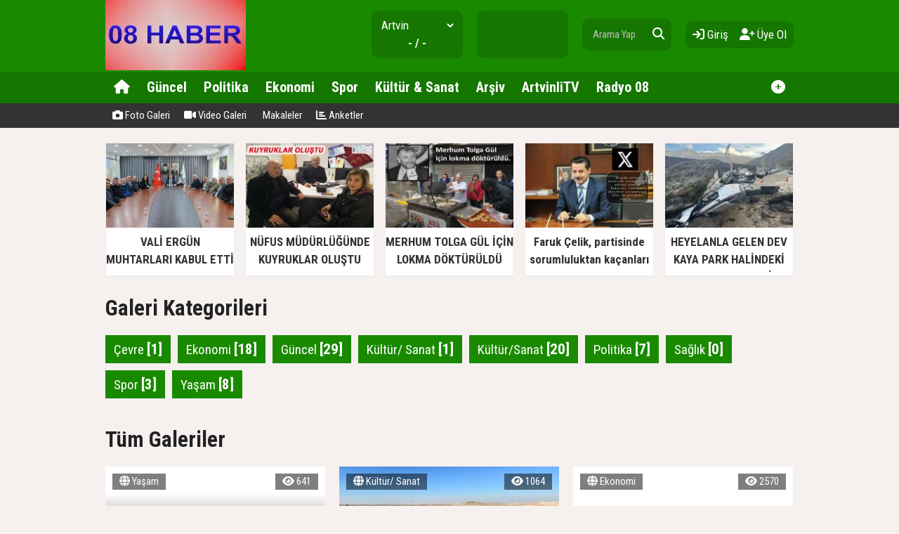

--- FILE ---
content_type: text/html; charset=utf-8
request_url: https://08haber.com/foto-galeri/
body_size: 7250
content:
<!doctype html><html dir="ltr" lang="tr" itemid="https://08haber.com/foto-galeri/" itemscope="" itemtype="http://schema.org/NewsArticle" xmlns:og="http://opengraphprotocol.org/schema/" xmlns="http://www.w3.org/1999/xhtml"><head><base href="https://08haber.com/" /><meta charset="utf-8" /><meta http-equiv="x-ua-compatible" content="ie=edge" /><meta name="viewport" content="width=device-width,initial-scale=0.5,maximum-scale=1" /><title>Foto Galeri - Artvinli TV & Radyo 08</title><meta name="description" content="Tüm foto galeriler. - Artvin'in Televizyonu, Artvin'in Sesi Radyosu" /><meta name="keywords" content="foto galeri, tüm foto galeriler, foto haberler, haber galerileri" /><meta name="generator" content="habersistemim - habersistemim.com" /><meta name="googlebot" content="index, follow" /><meta name="robots" content="index,follow,noodp" /><meta name="rating" content="general" /><meta http-equiv="pragma" content="no-cache" /><meta http-equiv="cache-control" content="no-store;no-cache;must-revalidate;max-stale=0;post-check=0;pre-check=0;max-age=0" /><meta property="og:site_name" content="08haber.com" /><meta property="og:title" content="Foto Galeri - Artvinli TV & Radyo 08" /><meta property="og:url" content="https://08haber.com/foto-galeri/" /><meta property="og:description" content="Tüm foto galeriler. - Artvin'in Televizyonu, Artvin'in Sesi Radyosu" /><meta property="og:image" content="https://08haber.com/uploads/2023/07/10/222130_08haberkirmizi.jpg" /><meta property="fb:image" content="https://08haber.com/uploads/2023/07/10/222130_08haberkirmizi.jpg" /><meta property="og:type" content="website" /><meta property="og:locale" content="tr_TR" /><meta name="medium" content="news" /><meta name="google" value="notranslate" /><meta name="format-detection" content="telephone=no" /><meta name="mobile-web-app-capable" content="yes" /><meta name="apple-mobile-web-app-capable" content="yes" /><meta name="apple-mobile-web-app-status-bar-style" content="black" /><meta name="apple-mobile-web-app-title" content="Artvinli TV & Radyo 08" /><link rel="index" title="Artvinli TV & Radyo 08" href="https://08haber.com/" /><link rel="canonical" href="https://08haber.com/foto-galeri/" /><link rel="alternate" href="https://08haber.com/foto-galeri/" hreflang="tr" /><link rel="alternate" type="application/rss+xml" title="RSS Servisi" href="https://08haber.com/rss.rss" /><link rel="icon" href="favicon.ico" type="image/x-icon" /><link rel="shortcut icon" href="favicon.ico" type="image/x-icon" /><link rel="stylesheet" type="text/css" href="https://08haber.com/assets/style/style.css" /><link rel="dns-prefetch" href="//google-analytics.com" /><link rel="dns-prefetch" href="//fonts.gstatic.com" /><link rel="dns-prefetch" href="//mc.yandex.ru" /><link rel="dns-prefetch" href="//fonts.googleapis.com" /><link rel="dns-prefetch" href="//pagead2.googlesyndication.com" /><link rel="dns-prefetch" href="//googleads.g.doubleclick.net" /><link rel="dns-prefetch" href="//google.com" /><link rel="dns-prefetch" href="//gstatic.com" /><link rel="dns-prefetch" href="//connect.facebook.net" /><link rel="dns-prefetch" href="//graph.facebook.com" /><!--[if lt IE 9]><script src="https://08haber.com/assets/plugins/html5shiv.js" type="text/javascript"></script><![endif]--><script type="text/javascript">var siteUrl = 'https://08haber.com/';var hash = 'a3ad14957e83ddc6dd7ce72974e83d36';var auth = '00e2e1909f019111bb33c780704fc8be';var buki = true;var authorsList = false;var newspapers = false;var activeUrl = 'https://08haber.com/foto-galeri/';var twitterLink = '@radyo08';var facebookLink = 'http://facebook.com/Radyo08';var headlineDelay = 5000;var spotDelay = 4000;var latestDelay = 6000;</script></head><body><div id="page-container"><header id="header" class="clearfix"><div class="header-wrap clearfix"><a href="https://08haber.com/" title="Artvinli TV & Radyo 08"><img src="https://08haber.com/uploads/2023/07/10/222130_08haberkirmizi.jpg" id="logo" alt="Anasayfa" border="0" /></a><div class="header-components"><ul><li class="weather"><span class="title"><select id="weathers-city" onchange="weathers();"><option value="adana">Adana</option><option value="adiyaman">Adıyaman</option><option value="afyon">Afyon</option><option value="agri">Ağrı</option><option value="aksaray">Aksaray</option><option value="amasya">Amasya</option><option value="ankara">Ankara</option><option value="antalya">Antalya</option><option value="ardahan">Ardahan</option><option value="artvin" selected="selected">Artvin</option><option value="aydin">Aydın</option><option value="balikesir">Balıkesir</option><option value="bartin">Bartın</option><option value="batman">Batman</option><option value="bayburt">Bayburt</option><option value="bilecik">Bilecik</option><option value="bingol">Bingöl</option><option value="bitlis">Bitlis</option><option value="bolu">Bolu</option><option value="burdur">Burdur</option><option value="bursa">Bursa</option><option value="canakkale">Çanakkale</option><option value="cankiri">Çankırı</option><option value="corum">Çorum</option><option value="denizli">Denizli</option><option value="diyarbakir">Diyarbakır</option><option value="duzce">Düzce</option><option value="edirne">Edirne</option><option value="elazig">Elazığ</option><option value="erzincan">Erzincan</option><option value="erzurum">Erzurum</option><option value="eskisehir">Eskişehir</option><option value="gaziantep">Gaziantep</option><option value="giresun">Giresun</option><option value="gumushane">Gümüşhane</option><option value="hakkari">Hakkari</option><option value="hatay">Hatay</option><option value="igdir">Iğdır</option><option value="isparta">Isparta</option><option value="istanbul">İstanbul</option><option value="izmir">İzmir</option><option value="kahramanmaras">Kahramanmaraş</option><option value="karabuk">Karabük</option><option value="karaman">Karaman</option><option value="kars">Kars</option><option value="kastamonu">Kastamonu</option><option value="kayseri">Kayseri</option><option value="kirikkale">Kırıkkale</option><option value="kirklareli">Kırklareli</option><option value="kirsehir">Kırşehir</option><option value="kilis">Kilis</option><option value="kocaeli">Kocaeli</option><option value="konya">Konya</option><option value="kutahya">Kütahya</option><option value="malatya">Malatya</option><option value="manisa">Manisa</option><option value="mardin">Mardin</option><option value="mersin">Mersin</option><option value="mugla">Muğla</option><option value="mus">Muş</option><option value="nevsehir">Nevşehir</option><option value="nigde">Niğde</option><option value="ordu">Ordu</option><option value="osmaniye">Osmaniye</option><option value="rize">Rize</option><option value="sakarya">Sakarya</option><option value="samsun">Samsun</option><option value="siirt">Siirt</option><option value="sinop">Sinop</option><option value="sivas">Sivas</option><option value="sanliurfa">Şanlıurfa</option><option value="sirnak">Şırnak</option><option value="tekirdag">Tekirdağ</option><option value="tokat">Tokat</option><option value="trabzon">Trabzon</option><option value="tunceli">Tunceli</option><option value="usak">Uşak</option><option value="van">Van</option><option value="yalova">Yalova</option><option value="yozgat">Yozgat</option><option value="zonguldak">Zonguldak</option></select></span><span class="value weathers-result">- / -</span></li><li class="currency"><ul><li class="active"><span class="title">gr. altın</span><span class="value">---</span></li></ul></li><li class="search-bar"><form action="https://08haber.com/ara/" name="searchForm" id="search-form" method="post"><input type="text" name="q" value="" placeholder="Arama Yap" /><input type="hidden" name="csrftoken" value="01525f4d51badc04654653066669e8aa15fdb93aae53b1e0b7d6d496e5d124a1" /><button type="submit" name="search" value="ok"><i class="fa fa-search"></i></button></form></li><li class="user-area"><a href="https://08haber.com/giris/" class="tip2" title="Giriş Yap"><i class="fa fa-sign-in"></i> Giriş</a> &nbsp; &nbsp;<a href="https://08haber.com/kayit-ol/" class="tip2" title="Üye Olun"><i class="fa fa-user-plus"></i> Üye Ol</a></li></ul></div></div><div class="fixed"><nav class="clearfix"><div class="categories"><div class="center-wrap"><ul id="category"><li><a href="https://08haber.com/"><i class="fa fa-home"></i></a></li><li><a title="Güncel" href="https://08haber.com/kategori/haber/1/guncel/">Güncel</a></li><li><a title="Politika" href="https://08haber.com/kategori/haber/3/politika/">Politika</a></li><li><a title="Ekonomi" href="https://08haber.com/kategori/haber/4/ekonomi/">Ekonomi</a></li><li><a title="Spor" href="https://08haber.com/kategori/haber/5/spor/">Spor</a></li><li><a title="Kültür & Sanat" href="https://08haber.com/kategori/haber/6/kultur-sanat/">Kültür & Sanat</a></li><li><a title="Arşiv" href="http://old.08haber.com" target="_blank">Arşiv</a></li><li><a title="ArtvinliTV" href="https://www.youtube.com/@ArtvinliTV" target="_blank">ArtvinliTV</a></li><li><a title="Radyo 08" href="https://08haber.com/sayfa/radyo-08-dinle-i4.html" target="_blank">Radyo 08</a></li><li class="other"><a href="javascript:;" title="Diğer Linkler" class="tip2"><i class="fa fa-plus-circle"></i></a><ul><li><a title="Yaşam" href="https://08haber.com/kategori/haber/15/yasam/">Yaşam</a></li><li><a title="Eğitim" href="https://08haber.com/kategori/haber/22/egitim/">Eğitim</a></li><li><a title="Sağlık" href="https://08haber.com/kategori/haber/23/saglik/">Sağlık</a></li><li><a title="ÇEVRE" href="https://08haber.com/kategori/haber/27/cevre/">ÇEVRE</a></li></ul></li></ul></div></div><div class="clearfix"></div></nav><div class="nav-bottom"><div class="center-wrap clearfix"><ul id="sub-nav"><li><a href="https://08haber.com/foto-galeri/" title="Foto Galeri"><i class="fa fa-camera"></i> Foto Galeri</a></li><li><a href="https://08haber.com/video-galeri/" title="Video Galeri"><i class="fa fa-video-camera"></i> Video Galeri</a></li><li><a href="https://08haber.com/makaleler/" title="Makaleler"><i class="fa fa-newspaper-o"></i> Makaleler</a></li><li><a href="https://08haber.com/anketler/" title="Anketler"><i class="fa fa-bar-chart"></i> Anketler</a></li></ul></div></div></div></header><main id="page" class="clearfix"><script type="text/javascript">var flashNews = false;</script><section id="box-headline" class="clearfix"><div class="headline"><a href="https://08haber.com/haber/vali-ergun-muhtarlari-kabul-etti-h821.html" title="VALİ ERGÜN MUHTARLARI KABUL ETTİ"><img src="https://08haber.com/uploads/thumbs/2025/01/24/194352_474777977_1002636965231330_7632275480145192054_n.jpg" alt="VALİ ERGÜN MUHTARLARI KABUL ETTİ" border="0" width="232.9" height="134" /><span class="title">VALİ ERGÜN MUHTARLARI KABUL ETTİ</span></a></div><div class="headline"><a href="https://08haber.com/haber/nufus-mudurlugunde-kuyruklar-olustu-h780.html" title="NÜFUS MÜDÜRLÜĞÜNDE KUYRUKLAR OLUŞTU"><img src="https://08haber.com/uploads/thumbs/2024/12/24/155545_nufus-kuyruk-.jpg" alt="NÜFUS MÜDÜRLÜĞÜNDE KUYRUKLAR OLUŞTU" border="0" width="232.9" height="134" /><span class="title">NÜFUS MÜDÜRLÜĞÜNDE KUYRUKLAR OLUŞTU</span></a></div><div class="headline"><a href="https://08haber.com/haber/merhum-tolga-gul-icin-lokma-dokturuldu-h479.html" title="MERHUM TOLGA GÜL İÇİN LOKMA DÖKTÜRÜLDÜ"><img src="https://08haber.com/uploads/thumbs/2024/05/06/131035_tolgagul-anisina-2.png" alt="MERHUM TOLGA GÜL İÇİN LOKMA DÖKTÜRÜLDÜ" border="0" width="232.9" height="134" /><span class="title">MERHUM TOLGA GÜL İÇİN LOKMA DÖKTÜRÜLDÜ</span></a></div><div class="headline"><a href="https://08haber.com/haber/faruk-celik-partisinde-sorumluluktan-kacanlari-elestirdi-h439.html" title="Faruk Çelik, partisinde sorumluluktan kaçanları eleştirdi"><img src="https://08haber.com/uploads/thumbs/2024/04/09/171457_farukcelik-makam.jpg" alt="Faruk Çelik, partisinde sorumluluktan kaçanları eleştirdi" border="0" width="232.9" height="134" /><span class="title">Faruk Çelik, partisinde sorumluluktan kaçanları eleştirdi</span></a></div><div class="headline"><a href="https://08haber.com/haber/heyelanla-gelen-dev-kaya-park-halindeki-araci-pert-etti-h199.html" title="HEYELANLA GELEN DEV KAYA PARK HALİNDEKİ ARACI PERT ETTİ!"><img src="https://08haber.com/uploads/thumbs/2023/12/18/204229_murgul-kaza-2.jpg" alt="HEYELANLA GELEN DEV KAYA PARK HALİNDEKİ ARACI PERT ETTİ!" border="0" width="232.9" height="134" /><span class="title">HEYELANLA GELEN DEV KAYA PARK HALİNDEKİ ARACI PERT ETTİ!</span></a></div></section><section id="content-area" class="wide"><div class="area no-padding clearfix"><h4>Galeri Kategorileri</h4><div class="category-list clearfix"><a href="https://08haber.com/kategori/galeri/29/cevre/" title="Çevre kategorisinde 1 adet galeri bulunuyor.">Çevre <span>[1]</span></a><a href="https://08haber.com/kategori/galeri/10/ekonomi/" title="Ekonomi kategorisinde 18 adet galeri bulunuyor.">Ekonomi <span>[18]</span></a><a href="https://08haber.com/kategori/galeri/12/guncel/" title="Güncel kategorisinde 29 adet galeri bulunuyor.">Güncel <span>[29]</span></a><a href="https://08haber.com/kategori/galeri/11/kultur-sanat/" title="Kültür/ Sanat kategorisinde 1 adet galeri bulunuyor.">Kültür/ Sanat <span>[1]</span></a><a href="https://08haber.com/kategori/galeri/9/kultursanat/" title="Kültür/Sanat kategorisinde 20 adet galeri bulunuyor.">Kültür/Sanat <span>[20]</span></a><a href="https://08haber.com/kategori/galeri/21/politika/" title="Politika kategorisinde 7 adet galeri bulunuyor.">Politika <span>[7]</span></a><a href="https://08haber.com/kategori/galeri/34/saglik/" title="Sağlık kategorisinde 0 adet galeri bulunuyor.">Sağlık <span>[0]</span></a><a href="https://08haber.com/kategori/galeri/13/spor/" title="Spor kategorisinde 3 adet galeri bulunuyor.">Spor <span>[3]</span></a><a href="https://08haber.com/kategori/galeri/20/yasam/" title="Yaşam kategorisinde 8 adet galeri bulunuyor.">Yaşam <span>[8]</span></a></div></div><div class="area no-padding clearfix"><h4>Tüm Galeriler</h4><div class="list-gallery"><div class="item"><a href="https://08haber.com/galeri/minik-gazeteciler-10-ocak-calisan-gazeteciler-gunu-etkinligi-g104.html" title="Minik Gazeteciler 10 Ocak Çalışan Gazeteciler Günü Etkinliği videosu"><img src="https://08haber.com/assets/images/noimage_k.jpg" border="0" alt="Minik Gazeteciler 10 Ocak Çalışan Gazeteciler Günü Etkinliği" /><span class="title gradient">Minik Gazeteciler 10 Ocak Çalışan Gazeteciler Günü Etkinliği</span><span class="category"><i class="fa fa-globe"></i> Yaşam</span><span class="count"><i class="fa fa-eye"></i> 641</span></a></div><div class="item"><a href="https://08haber.com/galeri/sanliurfa-tigad-internet-gazetecileri-calistayi-g103.html" title="ŞANLIURFA TİGAD İNTERNET GAZETECİLERİ ÇALIŞTAYI videosu"><img src="https://08haber.com/uploads/thumbs/2025/12/22/142817_whatsapp-image-2025-12-22-at-14.10.10.jpeg" border="0" alt="ŞANLIURFA TİGAD İNTERNET GAZETECİLERİ ÇALIŞTAYI" /><span class="title gradient">ŞANLIURFA TİGAD İNTERNET GAZETECİLERİ ÇALIŞTAYI</span><span class="category"><i class="fa fa-globe"></i> Kültür/ Sanat</span><span class="count"><i class="fa fa-eye"></i> 1064</span></a></div><div class="item"><a href="https://08haber.com/galeri/genya-cikolata-g102.html" title="GENYA ÇİKOLATA videosu"><img src="https://08haber.com/assets/images/noimage_k.jpg" border="0" alt="GENYA ÇİKOLATA" /><span class="title gradient">GENYA ÇİKOLATA</span><span class="category"><i class="fa fa-globe"></i> Ekonomi</span><span class="count"><i class="fa fa-eye"></i> 2570</span></a></div><div class="item"><a href="https://08haber.com/galeri/zoru-basardik-imknsiza-az-kaldi-g101.html" title="“Zoru başardık, imkânsıza az kaldı!” videosu"><img src="https://08haber.com/assets/images/noimage_k.jpg" border="0" alt="“Zoru başardık, imkânsıza az kaldı!”" /><span class="title gradient">“Zoru başardık, imkânsıza az kaldı!”</span><span class="category"><i class="fa fa-globe"></i> Güncel</span><span class="count"><i class="fa fa-eye"></i> 2343</span></a></div><div class="item"><a href="https://08haber.com/galeri/artvin-merkez-camiinde-2-merhum-icin-cenaze-namazi-kilindi-g100.html" title="ARTVİN MERKEZ CAMİİNDE 2 MERHUM İÇİN CENAZE NAMAZI KILINDI videosu"><img src="https://08haber.com/assets/images/noimage_k.jpg" border="0" alt="ARTVİN MERKEZ CAMİİNDE 2 MERHUM İÇİN CENAZE NAMAZI KILINDI" /><span class="title gradient">ARTVİN MERKEZ CAMİİNDE 2 MERHUM İÇİN CENAZE NAMAZI KILINDI</span><span class="category"><i class="fa fa-globe"></i> Yaşam</span><span class="count"><i class="fa fa-eye"></i> 4548</span></a></div><div class="item"><a href="https://08haber.com/galeri/turkiye-kamu-sen-verilen-artisi-kabul-etmedi-g99.html" title="TÜRKİYE KAMU SEN VERİLEN ARTIŞI KABUL ETMEDİ videosu"><img src="https://08haber.com/assets/images/noimage_k.jpg" border="0" alt="TÜRKİYE KAMU SEN VERİLEN ARTIŞI KABUL ETMEDİ" /><span class="title gradient">TÜRKİYE KAMU SEN VERİLEN ARTIŞI KABUL ETMEDİ</span><span class="category"><i class="fa fa-globe"></i> Ekonomi</span><span class="count"><i class="fa fa-eye"></i> 3670</span></a></div><div class="item"><a href="https://08haber.com/galeri/yilmaz-kuru-dualarla-topraga-verildi-g98.html" title="YILMAZ KURU DUALARLA TOPRAĞA VERİLDİ videosu"><img src="https://08haber.com/assets/images/noimage_k.jpg" border="0" alt="YILMAZ KURU DUALARLA TOPRAĞA VERİLDİ" /><span class="title gradient">YILMAZ KURU DUALARLA TOPRAĞA VERİLDİ</span><span class="category"><i class="fa fa-globe"></i> Yaşam</span><span class="count"><i class="fa fa-eye"></i> 3548</span></a></div><div class="item"><a href="https://08haber.com/galeri/yalcin-ozbayrak-sonsuzluga-ugurlandi-g97.html" title="YALÇIN ÖZBAYRAK SONSUZLUĞA UĞURLANDI. videosu"><img src="https://08haber.com/assets/images/noimage_k.jpg" border="0" alt="YALÇIN ÖZBAYRAK SONSUZLUĞA UĞURLANDI." /><span class="title gradient">YALÇIN ÖZBAYRAK SONSUZLUĞA UĞURLANDI.</span><span class="category"><i class="fa fa-globe"></i> Yaşam</span><span class="count"><i class="fa fa-eye"></i> 2410</span></a></div><div class="item"><a href="https://08haber.com/galeri/2025-kafkasor-kultur-sanat-ve-turizm-festivali-_-bogalar-final-g96.html" title="2025 KAFKASÖR KÜLTÜR SANAT VE TURİZM FESTİVALİ _-BOĞALAR FİNAL videosu"><img src="https://08haber.com/assets/images/noimage_k.jpg" border="0" alt="2025 KAFKASÖR KÜLTÜR SANAT VE TURİZM FESTİVALİ _-BOĞALAR FİNAL" /><span class="title gradient">2025 KAFKASÖR KÜLTÜR SANAT VE TURİZM FESTİVALİ _-BOĞALAR FİNAL</span><span class="category"><i class="fa fa-globe"></i> Kültür/Sanat</span><span class="count"><i class="fa fa-eye"></i> 3085</span></a></div><div class="item"><a href="https://08haber.com/galeri/kafkasor-festivali-acilisina-bogalar-renk-katti-g95.html" title="KAFKASÖR FESTİVALİ AÇILIŞINA BOĞALAR RENK KATTI videosu"><img src="https://08haber.com/assets/images/noimage_k.jpg" border="0" alt="KAFKASÖR FESTİVALİ AÇILIŞINA BOĞALAR RENK KATTI" /><span class="title gradient">KAFKASÖR FESTİVALİ AÇILIŞINA BOĞALAR RENK KATTI</span><span class="category"><i class="fa fa-globe"></i> Kültür/Sanat</span><span class="count"><i class="fa fa-eye"></i> 1742</span></a></div><div class="item"><a href="https://08haber.com/galeri/44kafkasor-kultur-ve-sanat-festivali-coskuyla-basladi-g94.html" title="44.KAFKASÖR, KÜLTÜR VE SANAT FESTİVALİ COŞKUYLA BAŞLADI videosu"><img src="https://08haber.com/assets/images/noimage_k.jpg" border="0" alt="44.KAFKASÖR, KÜLTÜR VE SANAT FESTİVALİ COŞKUYLA BAŞLADI" /><span class="title gradient">44.KAFKASÖR, KÜLTÜR VE SANAT FESTİVALİ COŞKUYLA BAŞLADI</span><span class="category"><i class="fa fa-globe"></i> Güncel</span><span class="count"><i class="fa fa-eye"></i> 1805</span></a></div><div class="item"><a href="https://08haber.com/galeri/yusufeli-boga-guresleri-2025-g93.html" title="YUSUFELİ BOĞA GÜREŞLERİ 2025 videosu"><img src="https://08haber.com/assets/images/noimage_k.jpg" border="0" alt="YUSUFELİ BOĞA GÜREŞLERİ 2025" /><span class="title gradient">YUSUFELİ BOĞA GÜREŞLERİ 2025</span><span class="category"><i class="fa fa-globe"></i> Kültür/Sanat</span><span class="count"><i class="fa fa-eye"></i> 2895</span></a></div><div class="item"><a href="https://08haber.com/galeri/artvin-kadin-kooperatifi-istanbul-metro-city-leventte-stant-acti-g92.html" title="ARTVİN KADIN KOOPERATİFİ İSTANBUL METRO CITY LEVENT'TE STANT AÇTI videosu"><img src="https://08haber.com/assets/images/noimage_k.jpg" border="0" alt="ARTVİN KADIN KOOPERATİFİ İSTANBUL METRO CITY LEVENT'TE STANT AÇTI" /><span class="title gradient">ARTVİN KADIN KOOPERATİFİ İSTANBUL METRO CITY LEVENT'TE STANT AÇTI</span><span class="category"><i class="fa fa-globe"></i> Ekonomi</span><span class="count"><i class="fa fa-eye"></i> 3743</span></a></div><div class="item"><a href="https://08haber.com/galeri/taskin-cavus-gozyaslariyla-sonsuzluga-ugurlandi-g91.html" title="TAŞKIN ÇAVUŞ GÖZYAŞLARIYLA SONSUZLUĞA UĞURLANDI videosu"><img src="https://08haber.com/assets/images/noimage_k.jpg" border="0" alt="TAŞKIN ÇAVUŞ GÖZYAŞLARIYLA SONSUZLUĞA UĞURLANDI" /><span class="title gradient">TAŞKIN ÇAVUŞ GÖZYAŞLARIYLA SONSUZLUĞA UĞURLANDI</span><span class="category"><i class="fa fa-globe"></i> Güncel</span><span class="count"><i class="fa fa-eye"></i> 5860</span></a></div><div class="item"><a href="https://08haber.com/galeri/artvinde-cumhuriyet-bayrami-coskuyla-kutlandi-g90.html" title="ARTVİN'DE CUMHURİYET BAYRAMI COŞKUYLA KUTLANDI videosu"><img src="https://08haber.com/assets/images/noimage_k.jpg" border="0" alt="ARTVİN'DE CUMHURİYET BAYRAMI COŞKUYLA KUTLANDI" /><span class="title gradient">ARTVİN'DE CUMHURİYET BAYRAMI COŞKUYLA KUTLANDI</span><span class="category"><i class="fa fa-globe"></i> Güncel</span><span class="count"><i class="fa fa-eye"></i> 8673</span></a></div><div class="item"><a href="https://08haber.com/galeri/yilin-ahisi-muammer-tosun-oldu-g89.html" title="YILIN AHİSİ MUAMMER TOSUN OLDU videosu"><img src="https://08haber.com/assets/images/noimage_k.jpg" border="0" alt="YILIN AHİSİ MUAMMER TOSUN OLDU" /><span class="title gradient">YILIN AHİSİ MUAMMER TOSUN OLDU</span><span class="category"><i class="fa fa-globe"></i> Ekonomi</span><span class="count"><i class="fa fa-eye"></i> 8913</span></a></div><div class="item"><a href="https://08haber.com/galeri/aysun-can-son-yolculuguna-sevenlerinin-gozlaslari-ile-ugurlandi-g88.html" title="AYSUN CAN SON YOLCULUĞUNA SEVENLERİNİN GÖZLAŞLARI İLE UĞURLANDI videosu"><img src="https://08haber.com/assets/images/noimage_k.jpg" border="0" alt="AYSUN CAN SON YOLCULUĞUNA SEVENLERİNİN GÖZLAŞLARI İLE UĞURLANDI" /><span class="title gradient">AYSUN CAN SON YOLCULUĞUNA SEVENLERİNİN GÖZLAŞLARI İLE UĞURLANDI</span><span class="category"><i class="fa fa-globe"></i> Yaşam</span><span class="count"><i class="fa fa-eye"></i> 7964</span></a></div><div class="item"><a href="https://08haber.com/galeri/artvinde-heyelan-ve-taskinlar-nedeniyle-32-koy-yolu-ulasima-kapandi-g87.html" title="ARTVİN'DE HEYELAN VE TAŞKINLAR NEDENİYLE 32 KÖY YOLU ULAŞIMA KAPANDI videosu"><img src="https://08haber.com/assets/images/noimage_k.jpg" border="0" alt="ARTVİN'DE HEYELAN VE TAŞKINLAR NEDENİYLE 32 KÖY YOLU ULAŞIMA KAPANDI" /><span class="title gradient">ARTVİN'DE HEYELAN VE TAŞKINLAR NEDENİYLE 32 KÖY YOLU ULAŞIMA KAPANDI</span><span class="category"><i class="fa fa-globe"></i> Güncel</span><span class="count"><i class="fa fa-eye"></i> 7272</span></a></div><div class="item"><a href="https://08haber.com/galeri/artvinde-2024-2025-egitim-ve-ogretim-yili-basladi-g86.html" title="ARTVİN'DE 2024-2025 EĞİTİM VE ÖĞRETİM YILI BAŞLADI videosu"><img src="https://08haber.com/assets/images/noimage_k.jpg" border="0" alt="ARTVİN'DE 2024-2025 EĞİTİM VE ÖĞRETİM YILI BAŞLADI" /><span class="title gradient">ARTVİN'DE 2024-2025 EĞİTİM VE ÖĞRETİM YILI BAŞLADI</span><span class="category"><i class="fa fa-globe"></i> Güncel</span><span class="count"><i class="fa fa-eye"></i> 5761</span></a></div><div class="item"><a href="https://08haber.com/galeri/resit-kibar-sonsuzluga-ugurlandi-g85.html" title="REŞİT KİBAR, SONSUZLUĞA UĞURLANDI videosu"><img src="https://08haber.com/assets/images/noimage_k.jpg" border="0" alt="REŞİT KİBAR, SONSUZLUĞA UĞURLANDI" /><span class="title gradient">REŞİT KİBAR, SONSUZLUĞA UĞURLANDI</span><span class="category"><i class="fa fa-globe"></i> Güncel</span><span class="count"><i class="fa fa-eye"></i> 2799</span></a></div><div class="item"><a href="https://08haber.com/galeri/meclis-baskani-irfan-yildirimin-aci-gunu-g84.html" title="MECLİS BAŞKANI İRFAN YILDIRIM'IN ACI GÜNÜ videosu"><img src="https://08haber.com/assets/images/noimage_k.jpg" border="0" alt="MECLİS BAŞKANI İRFAN YILDIRIM'IN ACI GÜNÜ" /><span class="title gradient">MECLİS BAŞKANI İRFAN YILDIRIM'IN ACI GÜNÜ</span><span class="category"><i class="fa fa-globe"></i> Yaşam</span><span class="count"><i class="fa fa-eye"></i> 2964</span></a></div></div></div><div class="clearfix"></div><div class="pagination-list clearfix"><ul><li><a href="javascript:;" class="active">1</a></li><li><a href="foto-galeri/sayfa-2.html">2</a></li><li><a href="foto-galeri/sayfa-3.html">3</a></li><li><a href="foto-galeri/sayfa-4.html">4</a></li><li><a href="foto-galeri/sayfa-5.html">5</a></li><li><a href="foto-galeri/sayfa-2.html">&raquo;</a></ul><div class="clearfix"></div></section><div class="clearfix"></div></main><footer id="footer"><div class="footer-top"><ul><li><a href="https://08haber.com/"><i class="fa fa-home" aria-hidden="true"></i> Anasayfa</a></li><li><a href="https://08haber.com/mobile/"><i class="fa fa-mobile" aria-hidden="true"></i> Mobil Site</a></li><li><a href="https://08haber.com/video-galeri/"><i class="fa fa-video-camera" aria-hidden="true"></i> Video Galeri</a></li><li><a href="https://08haber.com/foto-galeri/"><i class="fa fa-camera" aria-hidden="true"></i> Foto Galeri</a></li><li><a href="https://08haber.com/yazarlar/"><i class="fa fa-users" aria-hidden="true"></i> Yazarlar</a></li><li><a href="https://08haber.com/makaleler/"><i class="fa fa-file-text-o" aria-hidden="true"></i> Makaleler</a></li><li><a href="https://08haber.com/roportajlar/"><i class="fa fa-microphone" aria-hidden="true"></i> Röportajlar</a></li><li><a href="https://08haber.com/arsiv/"><i class="fa fa-search" aria-hidden="true"></i> Arşiv</a></li></ul></div><div class="footer-body clearfix"><div class="wide"><h4 class="title">Linkler</h4><ul class="menu"><li><a href="https://08haber.com/kunye/">Künye</a></li><li><a href="https://08haber.com/reklam/">Reklam</a></li><li><a href="https://08haber.com/iletisim/">İletişim</a></li><li><a href="https://08haber.com/sitene-ekle/">Sitene Ekle</a></li><li><a href="https://08haber.com/sitemap.xml">Sitemap</a></li></ul></div><div class="wide"><h4 class="title">Kategoriler</h4><ul class="menu categories"><li><a title="Güncel" href="https://08haber.com/kategori/haber/1/guncel/">Güncel</a></li><li><a title="Politika" href="https://08haber.com/kategori/haber/3/politika/">Politika</a></li><li><a title="Ekonomi" href="https://08haber.com/kategori/haber/4/ekonomi/">Ekonomi</a></li><li><a title="Spor" href="https://08haber.com/kategori/haber/5/spor/">Spor</a></li><li><a title="Kültür & Sanat" href="https://08haber.com/kategori/haber/6/kultur-sanat/">Kültür & Sanat</a></li><li><a title="Yaşam" href="https://08haber.com/kategori/haber/15/yasam/">Yaşam</a></li><li><a title="Eğitim" href="https://08haber.com/kategori/haber/22/egitim/">Eğitim</a></li><li><a title="Sağlık" href="https://08haber.com/kategori/haber/23/saglik/">Sağlık</a></li><li><a title="ÇEVRE" href="https://08haber.com/kategori/haber/27/cevre/">ÇEVRE</a></li></ul></div><div class="wide"><h4 class="title">Sosyal Medya</h4><ul class="menu social"><li><a href="http://facebook.com/Radyo08"><i class="fab fa-facebook fa-fw"></i> Facebook</a></li><li><a href="https://x.com/@radyo08"><i class="fab fa-x-twitter fa-fw"></i> X</a></li><li><a href="https://youtube.com/ArtvinliTV"><i class="fab fa-youtube fa-fw"></i> Youtube</a></li><li><a href="https://instagram.com/radyo08"><i class="fab fa-instagram fa-fw"></i> Instagram</a></li><li><a href="https://08haber.com/rss.rss"><i class="fa fa-rss"></i> RSS</a></li></ul></div><div class="clearfix"></div><div class="copy">2023 Tüm Hakları 08 RADYO TV YAYINCILIK ve ORG. A.Ş. aittir.</div><div class="footer-text"><!-- bu alana herhangi bir içerik, kod, yazı ekleyebilirsiniz. --></div><a href="https://08haber.com/"><img class="logo" src="https://08haber.com/uploads/2023/07/10/222130_08haberkirmizi.jpg" alt="Anasayfa" border="0" /></a></div><script type="text/javascript">var ads_opening = false;</script></footer><span id="scroll-top-link" title="Yukarı Çık"><i class="fa fa-arrow-circle-up"></i></span><span id="ajax-load"><i class="fa fa-refresh fa-spin"></i></span><link rel="stylesheet" type="text/css" href="https://fonts.googleapis.com/css?family=Roboto+Condensed:400,700&subset=latin,latin-ext" /><!--<link rel="stylesheet" type="text/css" href="https://08haber.com/assets/style/font-awesome.min.css" />--><link rel="stylesheet" href="https://cdnjs.cloudflare.com/ajax/libs/font-awesome/6.7.2/css/all.min.css" integrity="sha512-Evv84Mr4kqVGRNSgIGL/F/aIDqQb7xQ2vcrdIwxfjThSH8CSR7PBEakCr51Ck+w+/U6swU2Im1vVX0SVk9ABhg==" crossorigin="anonymous" referrerpolicy="no-referrer" /><link rel="stylesheet" href="https://08haber.com/assets/plugins/owlcarousel/assets/owl.carousel.min.css" /><link rel="stylesheet" href="https://08haber.com/assets/plugins/owlcarousel/assets/owl.theme.default.min.css" /><link rel="stylesheet" href="https://08haber.com/assets/plugins/jssocials/jssocials.css" /><link rel="stylesheet" href="https://08haber.com/assets/plugins/jssocials/jssocials-theme-flat.css" /><script type="text/javascript" src="https://08haber.com/assets/plugins/jquery/jquery.min.js"></script><script type="text/javascript" src="https://08haber.com/assets/plugins/tipsy/jquery.tipsy.js"></script><script type="text/javascript" src="https://08haber.com/assets/plugins/cookie/jquery.cookie.js"></script><script type="text/javascript" src="https://08haber.com/assets/plugins/owlcarousel/owl.carousel.min.js"></script><script type="text/javascript" src="https://08haber.com/assets/plugins/jssocials/jssocials.min.js"></script><script type="text/javascript" src="https://08haber.com/assets/js/app.js"></script><script type="text/javascript">weathers();currency(); currencySlide();</script><!-- Google tag (gtag.js) --><script async src="https://www.googletagmanager.com/gtag/js?id=G-M5VPM47Y7B"></script><script> window.dataLayer = window.dataLayer || []; function gtag(){dataLayer.push(arguments);} gtag('js', new Date()); gtag('config', 'G-M5VPM47Y7B');</script><div style="z-index:99999;position:absolute;width:100%;bottom:13px;font-size:13px;color:#666;text-align:center;"><a style="color:#888;text-decoration:none;" target="_blank" href="http://burakdemirtas.org/" class="tip2" title="Powered by @izniburak">yazılım</a>: <a class="tip2" style="text-decoration:none;color:#666;" href="http://habersistemim.com/" target="_blank" title="haber yazılımı, haber scripti, haber portalı, haber sistemi">habersistemim</a></div></div><!-- HaberSistemim yazılımı kullanılmıştır. // HaberSistemim.com - Yazılım: İzni Burak Demirtaş (burakdemirtas.org / @izniburak) --><!-- load time: 0.021413 seconds --></body></html>

--- FILE ---
content_type: text/css
request_url: https://08haber.com/assets/style/style.css
body_size: 8520
content:
/**
 ** author: Izni Burak Demirtas (@izniburak)
 ** burakdemirtas.org
**/@charset "UTF-8";/*! normalize.css v5.0.0 | MIT License | github.com/necolas/normalize.css */div#page-container,header#header{width:100%;padding:0;position:relative}*{outline:0}button,hr,input{overflow:visible}audio,canvas,progress,video{display:inline-block}progress,sub,sup{vertical-align:baseline}[type=checkbox],[type=radio],legend{box-sizing:border-box;padding:0}html{font-family:sans-serif;line-height:1.15;-ms-text-size-adjust:100%;-webkit-text-size-adjust:100%}article,aside,details,figcaption,figure,footer,header,main,menu,nav,section{display:block}figure{margin:1em 40px}hr{box-sizing:content-box;height:0}code,kbd,pre,samp{font-family:monospace,monospace;font-size:1em}a{background-color:transparent;-webkit-text-decoration-skip:objects;text-decoration:none;color:#111}a:active,a:hover{outline-width:0}abbr[title]{border-bottom:none;text-decoration:underline;text-decoration:underline dotted}b,strong{font-weight:bolder}dfn{font-style:italic}mark{background-color:#ff0;color:#000}small{font-size:80%}sub,sup{font-size:75%;line-height:0;position:relative}sub{bottom:-.25em}sup{top:-.5em}audio:not([controls]){display:none;height:0}img{border-style:none;-webkit-transition:all .8s;-moz-transition:all .8s;-o-transition:all .8s;-ms-transition:all .8s;transition:all .8s}svg:not(:root){overflow:hidden}button,input,optgroup,select,textarea{font-family:sans-serif;font-size:100%;line-height:1.15;margin:0}button,select{text-transform:none}[type=reset],[type=submit],button,html [type=button]{-webkit-appearance:button}[type=button]::-moz-focus-inner,[type=reset]::-moz-focus-inner,[type=submit]::-moz-focus-inner,button::-moz-focus-inner{border-style:none;padding:0}[type=button]:-moz-focusring,[type=reset]:-moz-focusring,[type=submit]:-moz-focusring,button:-moz-focusring{outline:ButtonText dotted 1px}fieldset{border:1px solid silver;margin:0 2px;padding:.35em .625em .75em}legend{color:inherit;display:table;max-width:100%;white-space:normal}header#header div#latest-news ul li,section#flash-news div.news,ul.data-list li a,ul.expand-list li div.item a{white-space:nowrap;text-overflow:ellipsis}textarea{overflow:auto}[type=number]::-webkit-inner-spin-button,[type=number]::-webkit-outer-spin-button{height:auto}[type=search]{-webkit-appearance:textfield;outline-offset:-2px}[type=search]::-webkit-search-cancel-button,[type=search]::-webkit-search-decoration{-webkit-appearance:none}::-webkit-file-upload-button{-webkit-appearance:button;font:inherit}summary{display:list-item}[hidden],template{display:none}h1,h2,h3,h4,h5,h6{margin:0;padding:0}h1{font-size:32px}h2{font-size:28px}h3{font-size:24px}h4{font-size:20px}h5{font-size:16px}h6{font-size:12px}ol,ul{padding:0;margin:0;list-style:none}button,input,select,textarea{font-family:'Roboto Condensed',Tahoma,Arial,sans-serif!important}img:hover{opacity:.9}::-webkit-input-placeholder{color:#bbb}:-moz-placeholder{color:#bbb;opacity:1}::-moz-placeholder{color:#bbb;opacity:1}:-ms-input-placeholder{color:#bbb}body{position:relative;margin:0;padding:0;background:#f6f1ef;font-family:'Roboto Condensed',Calibri,Arial,sans-serif;font-weight:400;font-size:13px}div#page-container{margin:0 auto}header#header{background:#198a00;margin:0}header#header img#logo{max-height:100px}header#header div.header-wrap{position:relative;width:980px;margin:0 auto}header#header .fixed.active{width:100%;margin:0 auto!important}header#header .center-wrap{margin:0 auto;width:980px}header#header div.header-components{height:100px;float:right;overflow:hidden}header#header div.header-components>ul{margin-top:15px}header#header div.header-components>ul li{position:relative;display:inline-block;font-size:17px;color:#fff;background:#157600;border-radius:10px;padding:10px;margin-right:20px;text-align:center;vertical-align:middle}header#header div.header-components>ul li:last-child{border:0;margin:0}header#header div.header-components>ul li a{color:#fff}header#header div.header-components>ul li span{display:block}header#header div.header-components>ul li span.title{font-size:21px;margin-bottom:5px}header#header div.header-components>ul li.weather{width:120px;height:58px;overflow:hidden;padding:5px!important}header#header div.header-components>ul li.weather select{background:#157600;font-size:17px;cursor:pointer;border:0;width:110px;color:#fff;padding:0;margin-top:5px}header#header div.header-components>ul li.weather span{font-size:17px;font-weight:700;cursor:pointer}header#header div.header-components>ul li.currency{padding:0!important;width:130px;height:68px;overflow:hidden}header#header div.header-components>ul li.currency ul{width:110px;margin:0!important;padding:0!important}header#header div.header-components>ul li.currency ul li{display:none;width:110px}header#header div.header-components>ul li.currency ul li.active,header#header ul#category>li{display:inline-block}header#header div.header-components>ul li.currency ul li span.title{font-size:21px}header#header div.header-components>ul li.currency ul li span.value{font-size:17px;font-weight:700}header#header div.header-components>ul li.currency ul li em{font-size:13px;font-weight:400;color:#ddd}header#header div.header-components>ul li.search-bar form input{background:#157600;border:0;color:#fff;padding:0 5px;font-size:15px;line-height:13px;height:26px;width:80px}header#header div.header-components>ul li.search-bar form button{background:0 0;border:0;color:#fff;padding:0;margin:0;cursor:pointer}header#header div.categories{width:100%;background:#157600}header#header ul#category>li a{padding:10px 12px 11px;display:block;color:#fff;background:#157600;font-size:20px;font-weight:700}header#header ul#category>li a:hover,header#header ul#category>li.other:hover a{background:#1e6700}header#header ul#category>li.other{float:right;position:relative}header#header ul#category>li ul{display:none;z-index:5;position:absolute;top:44px;left:-148px;border-top:1px solid #fff;background:#198a00}header#header ul#category>li ul li{min-width:189px;overflow:hidden;border-right:0;border-bottom:1px solid #fff}header#header div.nav-bottom{width:100%;background:#333;height:35px;margin:0;padding:0}header#header ul#sub-nav{float:left;margin:0;padding:0}header#header ul#sub-nav li{display:inline-block;font-size:15px}header#header ul#sub-nav li a{color:#fff;display:block;padding:9px 10px}header#header ul#sub-nav li a:hover{background:#444}header#header div#latest-news{float:right}header#header div#latest-news ul{height:35px;overflow:hidden;float:left}header#header div#latest-news ul li{display:none;text-align:right;font-size:17px;line-height:35px;color:#fff;width:400px;overflow:hidden}header#header div#latest-news ul li.active{display:list-item}header#header div#latest-news ul li span{color:#ccc;display:inline-block;margin-right:5px}header#header div#latest-news ul li a{color:#fff}header#header div#latest-news ul li a:hover{text-decoration:underline}header#header div#latest-news>span{cursor:pointer;float:left;font-size:27px;color:#fff;display:inline-block;margin-left:7px;margin-top:1px}footer#footer{position:relative;width:100%;margin:0 auto;background:#222;padding-bottom:30px}footer#footer img.logo{position:absolute;top:35px;right:30px;border-radius:5px;max-height:80px;max-width:200px;padding:5px}footer#footer div.copy{color:#ddd;margin:30px 0 10px;font-size:15px;width:960px}footer#footer div.footer-text{margin:10px auto;color:#ddd;width:980px;line-height:17px;font-size:13px}footer#footer div.footer-text a{color:#fff;text-decoration:underline}footer#footer div.footer-text a:hover{text-decoration:none}footer#footer div.footer-top{background:#157600;padding:5px 0;margin:0;color:#fff}footer#footer div.footer-top ul{padding:0;display:table;margin:0 auto;color:#fff}footer#footer div.footer-top ul li{display:inline-block;border-right:1px solid #da0000;float:left}footer#footer div.footer-top ul li a{display:block;padding:5px 15px;color:#fff;font-size:15px}footer#footer div.footer-top ul li a:hover{background:#fff;color:#3d3d3d}footer#footer div.footer-top ul li:last-child{border:0}footer#footer div.footer-body{position:relative;width:980px;color:#fff;margin:20px auto 0}footer#footer div.footer-body h4.title{font-size:23px;font-weight:700;margin-bottom:5px}footer#footer div.footer-body ul.menu{list-style:none;padding:0}footer#footer div.footer-body ul.menu li a{color:#eee;padding:4px 0;display:block;font-size:17px}footer#footer div.footer-body ul.menu li a:hover{text-decoration:underline}footer#footer div.footer-body .categories li{margin-right:25px;display:inline-block}footer#footer div.footer-body li i{width:15px}footer#footer div.footer-body .wide{float:left;margin:0 70px 0 0;max-width:350px}main#page{position:relative;width:980px;margin:0 auto;padding:1px 0 0}section#flash-news{background:url(../images/flashaber_bg.gif);width:980px;margin:0 auto 20px}section#flash-news div.news{float:left;width:940px;text-align:center;margin:0;padding:6px 10px 5px;height:34px;overflow:hidden}section#flash-news div.news span{font-size:29px;color:#cb0000;font-weight:700;text-decoration:none}aside#right-area div.module div.m-head span.links a:hover,div#authors-list span.link-all a:hover,div#interview span.link-all a:hover,div.galleries span.link-all a:hover,section#content-area div.area h4 a:hover{text-decoration:underline}section#flash-news div.news a{font-size:29px;color:#000;font-weight:700}section#flash-news div.news a:hover{color:#198a00}section#box-headline{width:980px;margin:20px auto 0}section#box-headline div.headline{overflow:hidden;position:relative;width:182px;float:left;padding-bottom:5px;margin:0 15px 0 0;border:1px solid #eee;border-bottom-width:3px;background:#fff}section#box-headline div.headline:last-child{margin:0!important}section#box-headline div.headline:hover{border-color:#dadada}section#box-headline div.headline img{cursor:pointer;width:182px;height:120px}section#box-headline div.headline a{color:#333}section#box-headline div.headline a span.title{display:block;font-size:17px;font-weight:700;line-height:25px;padding:5px 0;height:50px;overflow:hidden;text-align:center}section#box-headline div.headline a:hover{color:#198a00}section#spot-headline{width:980px;height:200px;margin:20px auto;position:relative}section#spot-headline ul.spot-headline-img{margin:0;list-style:none;padding:0;position:relative}section#spot-headline ul.spot-headline-img li{position:absolute;float:left;width:100%;display:none}section#spot-headline ul.spot-headline-img li.active{display:block}section#spot-headline ul.spot-headline-img li img{width:980px;height:200px}section#spot-headline ul.spot-headline-number{margin:0;list-style:none;padding:0;position:absolute;bottom:7px;right:6px;z-index:1}section#spot-headline ul.spot-headline-number li{display:inline-block;margin-right:3px}section#spot-headline ul.spot-headline-number a{background:#fff;display:inline-block;font-weight:700;text-align:center;font-size:19px;line-height:30px;border-radius:15px;width:30px;height:30px;color:#198a00}section#spot-headline ul.spot-headline-number a.active,section#spot-headline ul.spot-headline-number a:hover{background:#198a00;color:#fff}section#headlines{position:relative;width:980px;background:#fff;margin:0 auto;padding:0}div#main-headline,div#main-headline ul.main-headline-item li img{width:650px;height:400px}div#main-headline{float:left;overflow:hidden}div#main-headline ul.main-headline-item li{position:relative;display:none;width:650px;height:400px}div#main-headline ul.main-headline-item li.active{display:block}div#main-headline ul.main-headline-item li span.info{display:block;position:absolute;left:20px;bottom:20px;max-width:610px}div#main-headline ul.main-headline-item li span.title{display:block;padding:10px;font-size:29px;font-weight:700;color:#fff;border-left:10px solid #198a00}div#main-headline ul.main-headline-item li span.category{padding:10px 15px;display:inline-block;font-size:17px;font-weight:700;color:#fff;background:#198a00}div#side-headline{float:left;height:300px;width:326px;margin-left:4px}div#side-headline div.elem{height:198px;position:relative}div#side-headline div.elem img{width:100%;height:198px}div#side-headline div.elem span.title{display:block;width:306px;position:absolute;bottom:0;color:#fff;font-size:25px;font-weight:700;padding:60px 10px 10px}div#side-headline div.elem:first-child{margin-bottom:4px}div#headlines-bottom{height:40px;width:970px;margin:10px auto 0}div#headlines-bottom ul.main-headline-number{float:left}div#headlines-bottom ul.main-headline-number li{cursor:pointer;display:inline-block;width:30px;height:30px;margin:0;text-align:center;line-height:30px;font-size:17px;font-weight:700;background:#eee;border-radius:15px}div#headlines-bottom ul.main-headline-number li.active,div#headlines-bottom ul.main-headline-number li:hover{background:#198a00;color:#fff}div#headlines-bottom ul.main-headline-number li.all,ul.main-headline-number li.all:hover{color:#000;background:#fff}div#headlines-bottom div.other{float:right}form#archive{margin:0}form#archive select{padding:3px 2px;font-size:15px;overflow:hidden;height:30px;width:63px;border:1px solid #fff;background:#eee}form#archive select.date{width:48px}form#archive select.month{width:78px}form#archive select.year{width:61px}form#archive button{cursor:pointer;font-size:15px;padding:5px;height:30px;border:0;background:#198a00;color:#fff}main#page section#content-area{float:left;width:660px;margin:15px 0 0}main#page section#content-area.wide{width:980px}main#page aside#right-area{float:left;width:300px;margin:15px 0 10px 20px}aside#right-area div.module{width:300px;padding:0;margin:0 auto 20px}aside#right-area div.module:last-child{margin-bottom:0}aside#right-area div.module div.m-head{position:relative;width:292px;padding:8px 0 8px 8px;font-size:21px;font-weight:400;color:#fff;background:#198a00}aside#right-area div.module div.m-head span i{font-size:19px}aside#right-area div.module div.m-body{position:relative;width:298px;border:1px solid #eee;border-bottom-width:3px;border-top:0;background:#fff;padding:5px 0}aside#right-area div.module div.m-head span.links{position:absolute;font-weight:400;top:6px;right:5px}aside#right-area div.module div.m-head span.links a{font-size:12px;color:#fff;padding:3px 2px}aside#right-area div.module div.m-head span.links a.active{background:#fff;color:#198a00}aside#right-area div.module div.no-data{margin:10px 0;text-align:center;font-size:15px}section#content-area div.content-one{float:left;width:400px;margin-right:20px}section#content-area div.content-two{float:left;width:240px}div.content-one>div.news{width:400px;height:102px;position:relative;margin-bottom:20px;background:#fff;overflow:hidden}div.content-one>div.news img{width:156px;height:98px;float:left;margin:2px 0 0 2px}div.content-one>div.news span.title{display:block;float:left;font-size:19px;font-weight:700;margin:5px 0 0 5px;width:230px}div.content-one>div.news a:hover span.title{color:#444}div.content-one>div.news span.desc{display:block;float:left;font-size:15px;line-height:17px;color:#777;margin:8px 0 0 5px;width:230px;height:36px;overflow:hidden}div.content-one>div.news span.category{position:absolute;bottom:5px;left:5px;font-size:13px;padding:3px 5px;background:rgba(202,0,0,.7)}div.content-one>div.news span.category a{color:#fff}div.content-two>div.news{width:240px;position:relative;margin-bottom:20px}div.content-two>div.news img{width:240px;height:140px}div.content-two>div.news span{display:block;width:220px;position:absolute;bottom:0;color:#fff;font-size:19px;font-weight:700;padding:50px 10px 10px}div#authors-list{margin-bottom:20px;position:relative}div#authors-list h3{padding-bottom:2px;border-bottom:3px solid #198a00;font-size:25px;font-weight:700;color:#222;margin-bottom:10px;width:150px}div#all-authors div.elem,div#authors-list div.elem{padding:10px;background:#fff;text-align:center}div#authors-list h3 i{font-size:21px}div#authors-list span.link-all{position:absolute;right:0;top:12px;font-size:17px}div#authors-list span.link-all a{color:#222}div#authors-list span.authors-buttons{display:none;cursor:pointer;z-index:3;position:absolute;top:45%;font-size:36px;color:#222}div#authors-list span.authors-buttons.prev{left:-15px}div#authors-list span.authors-buttons.next{right:-15px}div#authors-list div.elem span.author{display:block;text-align:center}div#authors-list div.elem span.author img{width:180px;height:180px;border-radius:50%;margin:auto}div#authors-list div.elem span.author-name{display:block;color:#222;font-size:17px;margin-top:15px}div#authors-list div.elem span.title{display:block;height:45px;font-size:19px;font-weight:700;margin-top:10px;overflow:hidden}div#authors-list div.elem a:hover span.title{color:#555}div#all-authors div.elem{width:207px;display:inline-block;margin:0 20px 20px 0}div#all-authors div.elem:nth-child(4n){margin-right:0}div#all-authors div.elem span.author{display:block;text-align:center}div#all-authors div.elem span.author img{width:180px;height:180px;border-radius:50%;margin:auto}div#all-authors div.elem span.author-name{display:block;color:#222;font-size:17px;margin-top:15px}div#all-authors div.elem span.title{display:block;height:45px;font-size:19px;font-weight:700;margin-top:10px;overflow:hidden}div#all-authors div.elem a:hover span.title{color:#555}div.galleries{margin-bottom:20px;position:relative;background:#fff}div.galleries h3{position:relative;padding:10px 15px;margin-bottom:5px;border-bottom:5px solid #198a00;font-size:23px;font-weight:700;color:#222}div.galleries h3.gallery{background:#f57c00;color:#fff;border-color:#e65100}div.galleries h3.video{background:#1abc9c;color:#fff;border-color:#169e83}div.galleries span.link-all{position:absolute;right:15px;top:13px;font-size:19px}div.galleries span.link-all a{color:#fff}div.galleries>div.gallery{position:relative;float:left}div.galleries>div.gallery span.title{display:block;position:absolute;bottom:0;color:#fff;padding:50px 10px 10px}div.galleries>div.gallery.elem1,div.galleries>div.gallery.elem1 img{width:400px;height:300px}div.galleries>div.gallery.elem1 span.title{width:380px;font-size:21px;font-weight:700}div.galleries>div.gallery.elem2{width:255px;height:147px;margin-left:5px;margin-bottom:3px}div.galleries>div.gallery.elem2 img{width:255px;height:147px}div.galleries>div.gallery.elem2 span.title{width:235px;font-size:17px;font-weight:700}div.galleries>div.gallery.elem2.margin-reset{margin-bottom:0;margin-top:3px}div.galleries>div.gallery.elem3{width:327px;height:200px;margin-right:5px;margin-top:5px}div.galleries>div.gallery.elem3 img{width:327px;height:200px}div.galleries>div.gallery.elem3 span.title{width:307px;font-size:19px;font-weight:700}div.galleries>div.gallery.elem3.margin-reset{margin-right:0;margin-left:1px}div.galleries>div.gallery span.play-icon{opacity:.7;position:absolute;background:#222;color:#fff;border-radius:50%;text-align:center;font-size:25px;width:50px;height:50px;line-height:50px}div.galleries>div.gallery.elem1 span.play-icon{top:43%;left:44%}div.galleries>div.gallery.elem2 span.play-icon{top:35%;left:40%}div.galleries>div.gallery.elem3 span.play-icon{top:40%;left:42%}div#interview{width:100%;margin-bottom:20px;position:relative}div#interview h3{padding-bottom:2px;border-bottom:3px solid #198a00;font-size:25px;font-weight:700;color:#222;margin-bottom:10px;width:150px}div#interview h3>i{font-size:21px}div#interview span.link-all{position:absolute;right:0;top:12px;font-size:17px}div#interview span.link-all a{color:#222}div.list-content>div.item{position:relative;height:200px;overflow:hidden;margin-bottom:20px;background:#fff}div.list-content>div.item:last-child{margin-bottom:0}div.list-content>div.item img{width:300px;height:200px;float:left}div.list-content>div.item span{display:block;float:left;width:340px}div.list-content>div.item span.title{font-size:25px;font-weight:700;margin:7px 0 0 10px}div.list-content>div.item span.desc{font-size:15px;line-height:19px;color:#777;margin:10px 0 0 10px;height:77px;overflow:hidden}div.list-content>div.item span.extra{font-size:17px;line-height:15px;color:#999;margin:20px 0 0 10px}div.list-content>div.item a:hover span.title{color:#444}div.list-gallery>div.item{position:relative;width:313px;height:176px;overflow:hidden;float:left;margin-right:20px;margin-bottom:20px}div.list-gallery>div.item:last-child,div.list-gallery>div.item:nth-child(3n){margin-right:0}div.list-gallery>div.item img{width:313px;height:176px}div.list-gallery>div.item span.title{display:block;width:293px;position:absolute;bottom:0;font-size:23px;color:#fff;padding:50px 10px 10px}div.list-gallery>div.item span.category,div.list-gallery>div.item span.count{background-color:rgba(0,0,0,.5);position:absolute;top:10px;font-size:15px;color:#fff;padding:3px 10px;display:block}div.list-gallery>div.item span.category{left:10px}div.list-gallery>div.item span.count{right:10px}section#content-area div.area{margin-bottom:20px;border:1px solid #eee;border-bottom-width:3px;background:#fff;padding:10px}section#content-area div.area.no-padding{padding:0;background:0 0;border:0}section#content-area div.area h4{position:relative;padding:10px 0;margin-bottom:20px;font-size:31px;line-height:37px;font-weight:700;color:#222}section#content-area div.area h4 a{font-size:31px;color:#198a00}section#content-area div.area h4.padding{padding:10px}section#content-area div.area.no-padding h4{margin-bottom:10px!important}section#content-area div.area div.content{line-height:19px;font-size:15px;width:95%;margin:0 auto}section#content-area div.area div.content div.page-image{width:90%;margin:0 auto 10px;text-align:center}section#content-area div.area div.content div.page-image img{max-width:100%}section#content-area div.area div.share{float:right;margin:0 10px 20px 0}div.content-wrap{position:relative;margin:0 0 10px;padding:5px;color:#000;background:#fff;border-bottom:3px solid #eee;font-family:"Helvetica Neue",Helvetica,Arial,sans-serif}div.content-wrap h1,div.content-wrap h2{margin:0 auto;padding-left:5px;font-size:35px;font-weight:700}div.content-wrap div.description{width:640px;margin:10px auto 15px;font-size:19px;line-height:25px}div.content-wrap span.description{display:block;margin:10px auto 15px;font-size:19px;line-height:25px}div.content-wrap span.interview-user{display:inline-block;float:left;font-size:15px;color:#555}div.content-wrap span.interview-editor{display:inline-block;float:right;font-size:15px;color:#555}div.content-wrap div.content-img{position:relative;text-align:center;width:640px;margin:0 auto}div.content-wrap div.content-img img{width:640px;height:auto}div.content-wrap div.extra div.font-size{float:right;text-align:center;margin:5px 15px 0 0}div.content-wrap div.extra div.font-size span{cursor:pointer;padding:0 4px;font-size:29px;color:#444}div.content-wrap div.extra{padding:10px 0;border-bottom:1px dotted #ddd}div.content-wrap div.extra div.info{float:left;color:#111;position:relative;font-size:15px}div.content-wrap div.extra div.info span.date{display:block;margin:0}div.content-wrap div.extra div.info span.read{display:block;margin:0 0 10px}div.content-wrap div.extra div.share{float:right}div.content-wrap div.content{margin:0;padding:0 5px;font-size:13px;overflow:hidden}div.content-wrap div.content .embed-code{display:block;margin:20px auto 0;width:640px}div.content-wrap div.content .embed-code iframe{display:block;width:100%;height:400px}div.content-wrap div.content div.gallery-image{width:90%;position:relative;text-align:center;margin:0 auto 20px}div.content-wrap div.content div.gallery-image span.total{display:block;font-size:19px;text-align:center;margin:10px 0 20px}div.content-wrap div.content div.gallery-image a.gallery-prev{position:absolute;top:45%;left:0;font-size:48px}div.content-wrap div.content div.gallery-image a.gallery-next{position:absolute;top:45%;right:0;font-size:48px}div.content-wrap div.content div.gallery-image img{max-width:90%}div.content-wrap div.content div.img{float:left;margin:0 20px 0 0;max-width:300px;overflow:hidden}div.content-wrap div.content div.img div.author-name{margin:10px 0 0;text-align:center}div.content-wrap div.content div.img div.author-name a{font-weight:700;font-size:19px;color:#222}div.content-wrap div.content div.img div.author-name a:hover{color:#198a00}div.content-wrap div.content div.img div.author-mail{margin:5px 0 10px;text-align:center;font-size:12px}div.content-wrap div.content div.img img.author-img{margin:15px auto 0;text-align:center;width:200px}div.content-wrap div.content div.img a.content-link{display:block;font-size:19px;padding:7px 5px;margin-bottom:5px;text-align:center;background:#222;color:#fff}div.content-wrap div.content div.img a.content-link:hover{background:#444}div.content-wrap div.content p{font-size:15px;font-weight:400;line-height:24px;color:#111}div.content-wrap div.content div.article-content a{font-weight:700;text-decoration:underline}div.content-wrap div.content div.article-content a:hover{color:#666}div.content-wrap div.content p img{max-width:640px;height:auto;clear:both;margin:10px auto}div.content-wrap div.content div.tags{width:95%;margin:10px auto;padding:5px 0;color:#444;font-weight:700;font-size:15px;line-height:16px}div.content-wrap div.content div.tags a{padding:1px 4px;color:#222;font-weight:400;font-size:13px;background:#f5f5f5}div.content-wrap div.article-body div.related-news{background:#eee;border:1px solid #e0e0e0;display:inline-block;padding:10px;margin:5px auto;height:90px;max-width:450px;overflow:hidden}div.content-wrap div.article-body div.related-news img{height:90px;float:left;margin-right:10px}div.content-wrap div.article-body div.related-news span{display:inline;font-size:19px;line-height:25px;padding:0}div.content-wrap div.article-body div.related-news a{color:#111;text-decoration:none}div#quote-authors span.all-link a:hover,ul#crumbs li a:hover{text-decoration:underline}div.content-wrap div.article-body div.related-news a:hover{color:#888}div#comments{margin:20px auto;max-width:660px;padding:0!important}div#comments h4{position:relative;font-weight:700;margin:0 0 0 10px!important;color:#222;font-size:24px!important}div#comments h4 span.total{display:inline-block;margin-left:5px;width:25px;height:25px;text-align:center;line-height:25px;border-radius:50%;background:#eee;font-weight:700;color:#555;font-size:15px}div#comments h4 span.post-comment{position:absolute;right:13px;bottom:5px;cursor:pointer;padding:2px 10px;background:#333;font-weight:400;color:#fff;font-size:19px;border-radius:5px}div#comments h4 span.post-comment:hover{background:#555}div#comment{color:#444;padding:0 0 5px;background:#fff}div#comment form#comment-form{padding-bottom:10px;border-bottom:1px solid #eee}div#comment form#comment-form div.label{width:180px;float:left;font-weight:700;font-size:15px;color:#222;text-align:right;margin:15px 10px 0 0}div#comment form#comment-form input{float:left;width:350px;margin:10px 0;padding:10px;border:1px solid #ccc;font-size:15px;color:#444}div#comment form#comment-form textarea{float:left;width:350px;margin:5px 0;padding:10px;height:80px;color:#222;font-size:15px;border:1px solid #ccc;overflow:auto}div#comment div.comment{width:610px;padding:10px;margin:2px auto 15px;background:#f5f5f5;border-left:5px solid #eee}div#comment div.comment:last-child{margin-bottom:0}div#comment div.comment img{width:44px;height:50px;float:left;margin:auto;background:0 0}div#comment div.comment div.username{width:350px;color:#111;font-size:17px;font-weight:700;float:left;margin:1px 0 0}div#comment div.comment div.date{width:180px;font-size:13px;text-align:right;color:#999;float:right;margin:2px 0 0}div#comment div.comment div.content{width:620px;float:left;margin:10px 0 0;line-height:17px;font-size:15px}div#comment div.commentButton{float:right;width:251px}div#comment div.commentButton input{float:none!important}section#categories{width:980px;margin-bottom:20px}section#categories div.tab-head ul li{display:inline-block;padding:10px 15px;margin-right:5px;cursor:pointer;font-size:19px;color:#fff;background:#333}section#categories div.tab-head ul li:last-child{margin-right:0}section#categories div.tab-head ul li.active{color:#fff;padding:10px 20px;font-size:23px;font-weight:700}section#categories div.tab-body div.tab-content{display:none;border:0 solid #333;border-top-width:7px;overflow:hidden}section#categories div.tab-body div.tab-content.active{display:block}section#categories div.tab-body div.tab-content div.item{width:229.5px;float:left;margin:20px 20px 0 0;background:#fff;padding-bottom:10px;border-bottom:2px solid #eee}section#categories div.tab-body div.tab-content div.item:last-child,section#categories div.tab-body div.tab-content div.item:nth-child(4){margin-right:0}section#categories div.tab-body div.tab-content div.item img{width:100%;height:150px}section#categories div.tab-body div.tab-content div.item span.title{display:block;padding:5px 5px 0;overflow:hidden;font-size:19px;font-weight:700;line-height:21px;height:43px}div.category-list{padding:0}div.category-list a{display:block;float:left;padding:8px 12px;font-size:19px;font-weight:400;background:#198a00;color:#fff;margin:0 10px 10px 0}div.category-list a span{color:#fff;font-weight:700;font-size:21px}div.category-list a:hover{background:#222}div.latest-news div.m-head{background:#fff!important;padding-bottom:3px!important;border:1px solid #eee;border-bottom:0;width:290px!important}div.latest-news div.m-head span{color:#222;border-bottom:3px solid #198a00;font-size:25px;font-weight:700}ul.expand-list{width:298px;margin:0 auto}ul.expand-list li{margin:0;border-top:1px solid #fff;border-bottom:1px solid #f0f0f0;overflow:hidden}ul.expand-list li:last-child{border-bottom:0}ul.expand-list li div.item.de-active{display:none}ul.expand-list li div.item a{display:block;padding:12px 10px;font-size:17px;font-weight:700;color:#333;overflow:hidden}ul.expand-list li div.item a:hover{background:#f5f5f5}ul.expand-list li div.item a span{font-weight:700;font-size:19px;color:#ddd}ul.expand-list li div.item-ex{display:none;background:#f5f5f5;height:80px;padding:7px 0;overflow:hidden}ul.expand-list li div.item-ex.active{display:block}ul.expand-list li div.item-ex img{width:75px;height:80px;float:left;margin:0 3px}ul.expand-list li div.item-ex div.text{float:left;width:213px;margin:0 1px}ul.expand-list li div.item-ex div.text a{color:#333}ul.expand-list li div.item-ex div.text div.title{font-weight:700;color:#111}ul.expand-list li div.item-ex div.text div.title h2{font-size:19px;line-height:21px}ul.expand-list li div.item-ex div.text div.desc{font-size:15px;margin:4px 0 0;line-height:16px;height:32px;color:#444;overflow:hidden}div#newspapers div.newspapers{position:relative;margin:0 auto;height:170px;overflow:hidden}div#newspapers div.newspapers img{width:142px;height:170px}div#newspapers select{position:absolute;top:7px;right:50px;width:100px;font-size:13px;padding:3px;color:#198a00}div#newspapers span.newspapers-next{cursor:pointer;position:absolute;top:9px;right:5px}div#newspapers span.newspapers-prev{cursor:pointer;position:absolute;top:9px;right:25px}div.polls div.title{margin:10px auto;width:280px;text-align:center;font-size:21px;line-height:25px;font-weight:700;color:#333}div.polls div#poll-result div.options{width:270px;margin:0 auto 15px;font-size:17px;color:#333}div.polls div#poll-result div.options span.total{float:right;margin:10px 0;color:#555}div.polls div#poll-result div.btn{margin:5px 5px 5px 10px}div.polls div#poll-result div.btn input{padding:5px 20px}div.polls div#poll-result div.option{margin:0 0 10px;padding:5px;background:#f5f5f5}div.polls div#poll-result div.option label{cursor:pointer}div.polls div#poll-result div.option.no-padding{padding:1px}div.polls div#poll-result div.option:last-child{margin-bottom:0}div.polls div#poll-result div.option div.title{font-size:15px;margin:1px 0 0 5px;width:100%;text-align:left}div.polls div#poll-result div.option span.value{color:#198a00;font-size:13px}div.polls div#poll-result div.option div.percent{background:#198a00;color:#fff;font-size:11px;margin:4px 0 0;padding:3px 10px;text-align:center}div#quote-authors{background:0 0!important;padding-bottom:0}div#quote-authors span.all-link{display:block;background:#fff;text-align:center;width:100%;padding:5px 0;margin-top:5px}div#quote-authors span.all-link a{color:#222;font-size:15px;font-weight:700}div.quote-authors-wrap{overflow:hidden;background:0 0!important;margin:0;padding:0!important}div.quote-authors{width:298px;overflow:hidden;position:relative}div.quote-authors div.elem{position:relative;background:#fff;padding:10px;margin-bottom:10px;height:100px;overflow:hidden}div.quote-authors div.elem:last-child{margin-bottom:0}div.quote-authors div.elem img{position:absolute;right:5px;width:100px;height:100px;border-radius:50%}div.quote-authors div.elem span.author-name{display:block;margin:0 0 10px;font-size:17px;color:#444}div.quote-authors div.elem span.title{display:block;width:190px;margin:0 0 10px;font-size:21px;font-weight:700}div.quote-authors div.elem span.date{display:block;color:#aaa;font-size:11px}div.pray-times div.m-head{background:#33ccbe!important}div.pray-times div.m-body{border-color:#33ccbe!important}div.pray-times select{font-size:13px;padding:3px;position:absolute;top:7px;right:5px;color:#22887f}div.pray-times table#pray{margin:10px auto;width:95%}div.pray-times table#pray th{padding:3px 0;font-weight:700;text-align:center;color:#333}div.pray-times table#pray td{padding:1px 0;text-align:center;color:#111;font-size:17px}div.league-tables div.m-head{background:#68bf60!important}div.league-tables div.m-body{border-color:#68bf60!important}div.league-tables select{font-size:13px;padding:3px;position:absolute;top:7px;right:5px;color:#4ca844}div#league-tables-result{width:288px;height:250px;overflow:hidden;margin:0 auto;background:#fff}div#league-tables-result.full{height:auto!important}div#league-tables-result div.takim{width:288px;min-height:15px;padding:3px 0;margin:0 0 1px}div#league-tables-result div.takim div.sira{width:30px;float:left;text-align:center}div#league-tables-result div.takim div.adi{width:100px;float:left;font-size:11px}div#league-tables-result div.takim div.skor{width:25px;float:left;text-align:center}div#league-tables-result div.playoff{background:#c3e5b6}div#league-tables-result div.uefa{background:#bfd5e3}div#league-tables-result div.kume{background:#ffcece}div#league-tables-result div.odd{background:#fafafa}div#league-tables-result div.even{background:#f0f0f0}div#league-tables-result div.fbas,div#league-tables-result div.fic{width:90px;padding:3px 0;text-align:center;font-size:11px;float:left}div.league-tables span.hide,div.league-tables span.show{display:block;font-size:15px;text-align:center;width:100%;font-weight:700}div.league-tables span.show{position:absolute;bottom:0;padding:150px 0 10px}div.league-tables span.show a{background:#fff;color:#68bf60;padding:5px 10px}div.league-tables span.hide{padding:10px 0 5px}div.league-tables span.de-active{display:none!important}div.league-tables span.hide a{color:#68bf60}div#poll-content div.options{margin:0 0 15px;font-size:17px;color:#333}div#poll-content div.options span.total{float:right;margin:10px 0;color:#555}div#poll-content div.btn{margin:5px 5px 5px 0}div#poll-content div.btn input{padding:5px 20px}div#poll-content div.option{margin:0 0 15px;padding:5px;background:#f5f5f5}div#poll-content div.option label{cursor:pointer}div#poll-content div.option.no-padding{padding:1px}div#poll-content div.option:last-child{margin-bottom:0}div#poll-content div.option div.title{font-size:17px;margin:1px 0 0 5px;width:100%;text-align:left}div#poll-content div.option span.value{color:#198a00;font-size:15px}div#poll-content div.option div.percent{background:#198a00;color:#fff;font-size:13px;margin:4px 0 0;padding:3px 10px;text-align:center}div#astrology ul{width:291px;margin:0 auto}div#astrology ul li{display:inline-block;margin:2px 3px 1px 0;width:46px;height:45px;background:url(../images/horoscope.png) no-repeat #aaa}div#astrology ul li:nth-child(6n){margin-right:0}div#astrology ul li.koc{background-position:0 0}div#astrology ul li.boga{background-position:-51px 0}div#astrology ul li.ikizler{background-position:-102px 0}div#astrology ul li.yengec{background-position:-153px 0}div#astrology ul li.aslan{background-position:-204px 0}div#astrology ul li.basak{background-position:-255px 0}div#astrology ul li.terazi{background-position:0 -50px}div#astrology ul li.akrep{background-position:-51px -50px}div#astrology ul li.yay{background-position:-102px -50px}div#astrology ul li.oglak{background-position:-153px -50px}div#astrology ul li.kova{background-position:-204px -50px}div#astrology ul li.balik{background-position:-255px -50px}div#astrology ul li a{display:block;width:46px;height:45px;text-indent:-9999px}div#astrology ul li:hover{opacity:.8;filter:alpha(opacity=80)}div.follow-us{border:0!important}div.follow-us div.box{width:140px;margin-bottom:15px;float:left;color:#fff}div.follow-us div.box a{color:#fff}div.follow-us div.box i{font-size:30px;float:left;margin-top:15px;margin-left:15px;margin-bottom:16px}.follow-us .kutu:after,div.follow-us div.box:before{clear:both;display:block;content:''}div.follow-us div.box span{float:right;display:block;font-size:15px;margin-right:10px;margin-top:13px;text-align:right}div.follow-us div.box span p{font-weight:700;font-size:16px;padding:0;margin:0}div.follow-us div.facebook{background:#004eb8;margin-right:15px}div.follow-us div.facebook:hover{background:#0047a7}div.follow-us div.twitter{background:#111}div.follow-us div.twitter:hover{background:#222}div.follow-us div.youtube{background:#ca0000;margin-right:15px;margin-bottom:0}div.follow-us div.youtube:hover{background:#ba0000}div.follow-us div.instagram{background:#9f310b;margin-bottom:0}div.follow-us div.instagram:hover{background:#af360c}div.pagination-list{margin:0 0 10px}div.pagination-list ul{height:30px}div.pagination-list ul li{display:inline-block;margin:0 5px 0 0}div.pagination-list ul li:last-child{margin:0}div.pagination-list ul li a{padding:4px 7px;font-size:17px;background:#fff;border:1px solid #e1e1e1;font-weight:700;color:#198a00}div.pagination-list ul li a:hover{border-color:#bbb;background:#fafafa}div.pagination-list ul li a.active{padding:4px 7px;background:#198a00;border:1px solid #d1d1d1;color:#fff}div.ajax-pagination-list{margin:5px 15px 0 0;float:right}div.ajax-pagination-list ul{height:20px}div.ajax-pagination-list ul li{display:inline-block;margin:0 5px 0 0}div.ajax-pagination-list ul li:last-child{margin:0}div.ajax-pagination-list ul li a{padding:3px 5px;font-size:13px;background:#fff;border:1px solid #e1e1e1;font-weight:700;color:#198a00}div.ajax-pagination-list ul li a:hover{border-color:#bbb;background:#fafafa}div.ajax-pagination-list ul li a.active{padding:3px 5px;background:#198a00;border:1px solid #d1d1d1;color:#fff}ul.article-list{margin:5px auto}form.form,ul.data-list{margin:0 auto}ul.article-list li{padding:15px 10px;border-top:1px solid #fff;border-bottom:1px solid #f1f1f1;background:#fff;font-size:19px}ul.article-list li:hover{background:#f1f1f1}ul.article-list li a{color:#222;font-weight:700}ul.article-list li a:hover{color:#198a00}ul.article-list li span{float:right;color:#444;font-size:15px}ul.data-list li{padding:10px;font-size:17px;border-top:1px solid #fff;border-bottom:1px solid #eee;color:#999;overflow:hidden}ul.data-list li:hover{background:#f5f5f5}form.form input,form.form select,form.form textarea,form.member-login input{background:#fafafa;border:1px solid #ddd}ul.data-list li a{color:#222;display:block;overflow:hidden}ul.data-list li a:hover{color:#000}ul.data-list li:last-child{border-bottom:0}form.form{width:350px}form.form div.label{width:350px;margin:0 0 5px;color:#222;font-size:15px}form.form div.field{width:350px;margin:0 0 15px;color:#555}form.form input,form.form select{width:350px;padding:7px;font-size:15px}form.form textarea{width:350px;height:100px;padding:7px;font-size:15px}form.member-login{width:300px;margin:10px auto}form.member-login div.label{font-size:15px;font-weight:700;color:#222;margin:15px 0 5px}form.member-login input{width:300px;margin:0;padding:10px;font-size:15px}form.member-login a.password-reset{color:#111;font-size:17px;padding:5px 10px;background:#fff}form.member-profile{width:320px;margin:10px auto}form.member-profile div.label{margin:0 0 5px;font-weight:700;color:#222;font-size:15px}form.member-profile div.fields{width:300px;margin:0 0 15px;font-weight:700;color:#222;font-size:15px}form.member-profile input,form.member-profile select{width:300px;padding:10px;font-size:15px;border:1px solid #ddd;background:#fafafa}div.page-ads{overflow:hidden;width:100%}div.page-ads.page-left,div.page-ads.page-right{z-index:1;position:absolute;top:20px;width:160px;height:100%}div.page-ads embed,div.page-ads iframe,div.page-ads img,div.page-ads object{max-width:100%}div.page-ads.page-left{left:-180px;text-align:right}div.page-ads.page-right{right:-180px}div.page-ads.full{margin:0 auto 20px;max-height:400px;text-align:center}div.page-ads.wide{width:980px!important;margin:10px auto;max-height:400px;text-align:center}div.page-ads.block{margin:0 auto 20px;max-height:600px;text-align:center}div.page-ads.opening{z-index:10;position:fixed;top:0;left:0;width:100%;height:100%;background:#fff}div.page-ads.opening div.top{font-size:16px;background:#222;color:#fff;text-shadow:1px 1px #000;padding:10px;margin:0 0 20px}div.page-ads.opening div.content{position:relative;width:90%;margin:0 auto;height:540px;max-height:540px;text-align:center;overflow:hidden}div.page-ads.opening a#skipAd{position:absolute;top:6px;right:6px;background:#fff;color:#222;padding:5px 10px}h2.baslik{font-weight:700;font-size:17px;margin:10px 0 0;color:#444;text-shadow:1px 1px #fff;background:#eee;padding:7px 10px}ul#crumbs{height:25px;font-size:15px;margin:0;padding:10px;background:#fff}ul#crumbs li{display:inline-block;line-height:25px;padding-left:5px;padding-right:10px}ul#crumbs li a{background:url(../images/bread.png) right no-repeat;display:block;color:#aaa;padding:0 15px 0 0}.demoAds{background:#ddd;font-size:19px;color:#888;text-align:center}span#ajax-load,span#scroll-top-link{display:none;position:fixed;bottom:20px;font-size:40px;text-align:center}span#ajax-load{left:20px;color:#111}span#scroll-top-link{z-index:3;width:50px;right:20px;cursor:pointer;color:#ccc}.temizle{clear:both}.clearfix:after,.clearfix:before{content:" ";display:table;clear:both}.gradient{background:-moz-linear-gradient(top,rgba(0,0,0,0) 0,rgba(0,0,0,1) 100%);background:-webkit-linear-gradient(top,rgba(0,0,0,0) 0,rgba(0,0,0,1) 100%);background:linear-gradient(to bottom,rgba(0,0,0,0) 0,rgba(0,0,0,1) 100%);filter:progid:DXImageTransform.Microsoft.gradient( startColorstr='#00000000', endColorstr='#000000', GradientType=0 )}.gradient-white{background:-moz-linear-gradient(top,rgba(255,255,255,0) 0,rgba(255,255,255,1) 100%);background:-webkit-linear-gradient(top,rgba(255,255,255,0) 0,rgba(255,255,255,1) 100%);background:linear-gradient(to bottom,rgba(255,255,255,0) 0,rgba(255,255,255,1) 100%);filter:progid:DXImageTransform.Microsoft.gradient( startColorstr='#00ffffff', endColorstr='#ffffff', GradientType=0 )}.opacity{background:-moz-linear-gradient(top,rgba(0,0,0,.6) 0,rgba(0,0,0,.6) 100%);background:-webkit-linear-gradient(top,rgba(0,0,0,.6) 0,rgba(0,0,0,.6) 100%);background:linear-gradient(to bottom,rgba(0,0,0,.6) 0,rgba(0,0,0,.6) 100%);filter:progid:DXImageTransform.Microsoft.gradient( startColorstr='#99000000', endColorstr='#99000000', GradientType=0 )}.opacity-white{background:-moz-linear-gradient(top,rgba(255,255,255,.6) 0,rgba(255,255,255,.6) 100%);background:-webkit-linear-gradient(top,rgba(255,255,255,.6) 0,rgba(255,255,255,.6) 100%);background:linear-gradient(to bottom,rgba(255,255,255,.6) 0,rgba(255,255,255,.6) 100%);filter:progid:DXImageTransform.Microsoft.gradient( startColorstr='#99ffffff', endColorstr='#99ffffff', GradientType=0 )}.tipsy{font-size:13px;position:absolute;padding:5px;z-index:100000}.tipsy-inner{background-color:#000;color:#FFF;max-width:200px;padding:5px 8px 4px;text-align:center;border-radius:3px;-moz-border-radius:3px;-webkit-border-radius:3px}.tipsy-arrow{position:absolute;width:0;height:0;line-height:0;border:5px dashed #000}.tipsy-arrow-n{border-bottom-color:#000}.tipsy-arrow-s{border-top-color:#000}.tipsy-arrow-e{border-left-color:#000}.tipsy-arrow-w{border-right-color:#000}.tipsy-n .tipsy-arrow,.tipsy-nw .tipsy-arrow{border-left-color:transparent;border-right-color:transparent;top:0;border-bottom-style:solid;border-top:none}.tipsy-n .tipsy-arrow{left:50%;margin-left:-5px}.tipsy-nw .tipsy-arrow{left:10px}.tipsy-ne .tipsy-arrow{top:0;right:10px;border-bottom-style:solid;border-top:none;border-left-color:transparent;border-right-color:transparent}.tipsy-s .tipsy-arrow,.tipsy-se .tipsy-arrow,.tipsy-sw .tipsy-arrow{bottom:0;border-top-style:solid;border-bottom:none;border-left-color:transparent;border-right-color:transparent}.tipsy-s .tipsy-arrow{left:50%;margin-left:-5px}.tipsy-sw .tipsy-arrow{left:10px}.tipsy-se .tipsy-arrow{right:10px}.tipsy-e .tipsy-arrow,.tipsy-w .tipsy-arrow{top:50%;margin-top:-5px;border-top-color:transparent;border-bottom-color:transparent}.tipsy-e .tipsy-arrow{right:0;border-left-style:solid;border-right:none}.tipsy-w .tipsy-arrow{left:0;border-right-style:solid;border-left:none}.alert-error,.alert-info,.alert-ok,.alert-warning{font-size:17px;position:relative;margin:20px 0;padding:2em;border-bottom:2px solid #fff;border-top:2px solid #fff;color:#444;line-height:21px}.alert-error .x,.alert-info .x,.alert-ok .x,.alert-warning .x{position:absolute;top:10px;right:10px;font-weight:700;font-size:13px}.alert-error{background:#fdf2f2;border-color:#ffaeb8}.alert-error a{color:#d12f19;font-weight:700}.alert-warning{background:#fff6bf;border-color:#ffd324}.alert-warning a{color:#817134;font-weight:700}.alert-ok{background:#f4ffee;border-color:#c3e8bf}.alert-ok a{color:#529214;font-weight:700}.alert-info{background:#edf3f4;border-color:#d3eef4}.alert-info a{color:#2d7ba2;font-weight:700}.button,.button.color1,.button.color2{border:1px solid #eee;color:#fff}.alert-error ul,.alert-info ul,.alert-ok ul,.alert-warning ul{list-style:none;margin:1.3em 1.5em}.alert-error ul li,.alert-info ul li,.alert-ok ul li,.alert-warning ul li{padding-left:1.3em}.button{cursor:pointer;padding:8px 10px;font-size:15px;background:#198a00}.button:focus,.button:hover{background:#a00}.button.color1{background:#202020}.button.color1:focus{background:#101010}.button.color2{background:#505050}.button.color2:focus{background:#303030}
